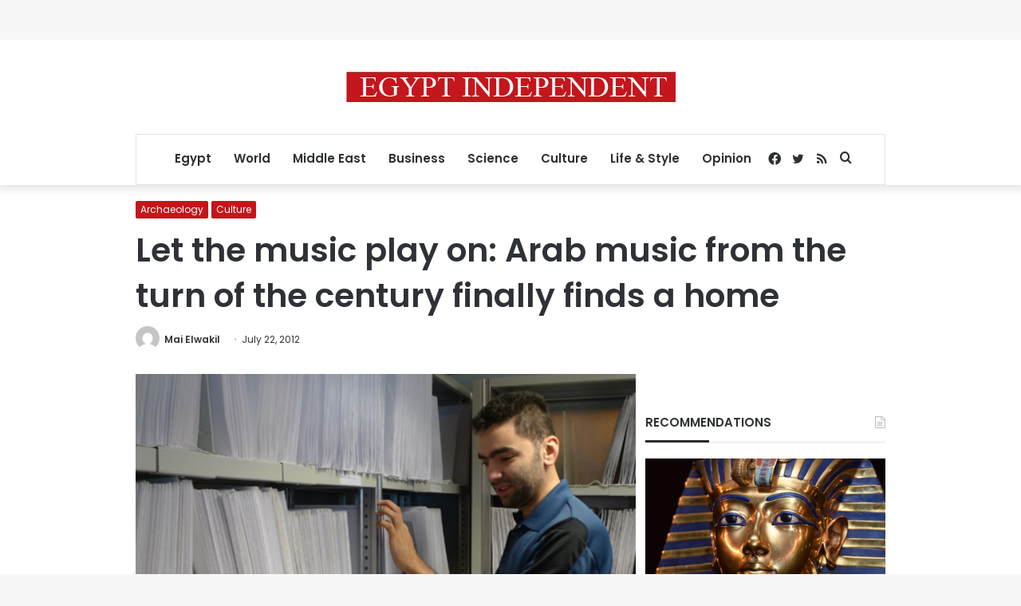

--- FILE ---
content_type: text/html; charset=utf-8
request_url: https://www.google.com/recaptcha/api2/aframe
body_size: 269
content:
<!DOCTYPE HTML><html><head><meta http-equiv="content-type" content="text/html; charset=UTF-8"></head><body><script nonce="aFbCMmLSGVBk1NoIRtZ9zQ">/** Anti-fraud and anti-abuse applications only. See google.com/recaptcha */ try{var clients={'sodar':'https://pagead2.googlesyndication.com/pagead/sodar?'};window.addEventListener("message",function(a){try{if(a.source===window.parent){var b=JSON.parse(a.data);var c=clients[b['id']];if(c){var d=document.createElement('img');d.src=c+b['params']+'&rc='+(localStorage.getItem("rc::a")?sessionStorage.getItem("rc::b"):"");window.document.body.appendChild(d);sessionStorage.setItem("rc::e",parseInt(sessionStorage.getItem("rc::e")||0)+1);localStorage.setItem("rc::h",'1769983768105');}}}catch(b){}});window.parent.postMessage("_grecaptcha_ready", "*");}catch(b){}</script></body></html>

--- FILE ---
content_type: application/javascript; charset=utf-8
request_url: https://fundingchoicesmessages.google.com/f/AGSKWxUKN47-fLo7nbyvlf94VUcvYhgtbviwsSPQjtSYTwbSRO9xeCDhBEubnAulLP8cj7iiw2T2MTPkyCufaS-09cF1xivHPR0ZobquONRlRsZ4LTnDs3ReXxttlUznmpxTS7D2VNUb0nAcrOHwAgHIWz_eL8q_nRihXXd2X4WhJ6DJselXphpP1i3tmv2Q/_?wpproads-/adttext-=%22this.href=%27https://paid.outbrain.com/network/redir?%22][target=%22_blank%22]/concert_ads-_ad01_
body_size: -1285
content:
window['72039849-22aa-47cf-b73d-578d9279c970'] = true;